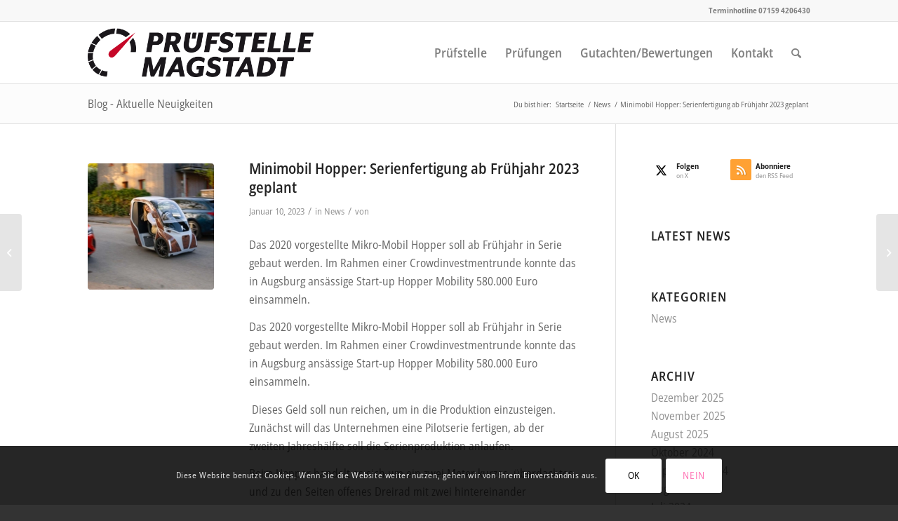

--- FILE ---
content_type: text/html; charset=UTF-8
request_url: https://pruefstelle-magstadt.de/minimobil-hopper-serienfertigung-ab-fruehjahr-2023-geplant/
body_size: 81929
content:
<!DOCTYPE html>
<html lang="de" class="html_stretched responsive av-preloader-disabled  html_header_top html_logo_left html_main_nav_header html_menu_right html_slim html_header_sticky html_header_shrinking html_header_topbar_active html_mobile_menu_tablet html_header_searchicon html_content_align_center html_header_unstick_top_disabled html_header_stretch_disabled html_av-overlay-side html_av-overlay-side-classic html_av-submenu-noclone html_entry_id_9658 av-cookies-consent-show-message-bar av-cookies-cookie-consent-enabled av-cookies-needs-opt-in av-cookies-user-needs-accept-button avia-cookie-check-browser-settings av-no-preview av-default-lightbox html_text_menu_active av-mobile-menu-switch-default">
<head>
<meta charset="UTF-8" />


<!-- mobile setting -->
<meta name="viewport" content="width=device-width, initial-scale=1">

<!-- Scripts/CSS and wp_head hook -->
<meta name='robots' content='index, follow, max-image-preview:large, max-snippet:-1, max-video-preview:-1' />

				<script type='text/javascript'>

				function avia_cookie_check_sessionStorage()
				{
					//	FF throws error when all cookies blocked !!
					var sessionBlocked = false;
					try
					{
						var test = sessionStorage.getItem( 'aviaCookieRefused' ) != null;
					}
					catch(e)
					{
						sessionBlocked = true;
					}

					var aviaCookieRefused = ! sessionBlocked ? sessionStorage.getItem( 'aviaCookieRefused' ) : null;

					var html = document.getElementsByTagName('html')[0];

					/**
					 * Set a class to avoid calls to sessionStorage
					 */
					if( sessionBlocked || aviaCookieRefused )
					{
						if( html.className.indexOf('av-cookies-session-refused') < 0 )
						{
							html.className += ' av-cookies-session-refused';
						}
					}

					if( sessionBlocked || aviaCookieRefused || document.cookie.match(/aviaCookieConsent/) )
					{
						if( html.className.indexOf('av-cookies-user-silent-accept') >= 0 )
						{
							 html.className = html.className.replace(/\bav-cookies-user-silent-accept\b/g, '');
						}
					}
				}

				avia_cookie_check_sessionStorage();

			</script>
			
	<!-- This site is optimized with the Yoast SEO plugin v26.6 - https://yoast.com/wordpress/plugins/seo/ -->
	<title>Minimobil Hopper: Serienfertigung ab Frühjahr 2023 geplant - Die Kfz-Prüfstelle in Magstadt</title>
	<link rel="canonical" href="https://pruefstelle-magstadt.de/minimobil-hopper-serienfertigung-ab-fruehjahr-2023-geplant/" />
	<meta property="og:locale" content="de_DE" />
	<meta property="og:type" content="article" />
	<meta property="og:title" content="Minimobil Hopper: Serienfertigung ab Frühjahr 2023 geplant - Die Kfz-Prüfstelle in Magstadt" />
	<meta property="og:description" content="Das 2020 vorgestellte Mikro-Mobil Hopper soll ab Frühjahr in Serie gebaut werden. Im Rahmen einer Crowdinvestmentrunde konnte das in Augsburg ansässige Start-up Hopper Mobility 580.000 Euro einsammeln. Das 2020 vorgestellte Mikro-Mobil Hopper soll ab Frühjahr in Serie gebaut werden. Im Rahmen einer Crowdinvestmentrunde konnte das in Augsburg ansässige Start-up Hopper Mobility 580.000 Euro einsammeln.  Dieses [&hellip;]" />
	<meta property="og:url" content="https://pruefstelle-magstadt.de/minimobil-hopper-serienfertigung-ab-fruehjahr-2023-geplant/" />
	<meta property="og:site_name" content="Die Kfz-Prüfstelle in Magstadt" />
	<meta property="article:published_time" content="2023-01-10T08:07:27+00:00" />
	<meta name="twitter:card" content="summary_large_image" />
	<meta name="twitter:label1" content="Geschätzte Lesezeit" />
	<meta name="twitter:data1" content="1 Minute" />
	<script type="application/ld+json" class="yoast-schema-graph">{"@context":"https://schema.org","@graph":[{"@type":"Article","@id":"https://pruefstelle-magstadt.de/minimobil-hopper-serienfertigung-ab-fruehjahr-2023-geplant/#article","isPartOf":{"@id":"https://pruefstelle-magstadt.de/minimobil-hopper-serienfertigung-ab-fruehjahr-2023-geplant/"},"author":{"name":"","@id":""},"headline":"Minimobil Hopper: Serienfertigung ab Frühjahr 2023 geplant","datePublished":"2023-01-10T08:07:27+00:00","mainEntityOfPage":{"@id":"https://pruefstelle-magstadt.de/minimobil-hopper-serienfertigung-ab-fruehjahr-2023-geplant/"},"wordCount":207,"publisher":{"@id":"https://pruefstelle-magstadt.de/#organization"},"image":{"@id":"https://pruefstelle-magstadt.de/minimobil-hopper-serienfertigung-ab-fruehjahr-2023-geplant/#primaryimage"},"thumbnailUrl":"https://pruefstelle-magstadt.de/wp-content/uploads/2023/01/22.04.23-Leo_Hopper_Autos_02-scaled-1-s4D8p7.jpeg","articleSection":["News"],"inLanguage":"de"},{"@type":"WebPage","@id":"https://pruefstelle-magstadt.de/minimobil-hopper-serienfertigung-ab-fruehjahr-2023-geplant/","url":"https://pruefstelle-magstadt.de/minimobil-hopper-serienfertigung-ab-fruehjahr-2023-geplant/","name":"Minimobil Hopper: Serienfertigung ab Frühjahr 2023 geplant - Die Kfz-Prüfstelle in Magstadt","isPartOf":{"@id":"https://pruefstelle-magstadt.de/#website"},"primaryImageOfPage":{"@id":"https://pruefstelle-magstadt.de/minimobil-hopper-serienfertigung-ab-fruehjahr-2023-geplant/#primaryimage"},"image":{"@id":"https://pruefstelle-magstadt.de/minimobil-hopper-serienfertigung-ab-fruehjahr-2023-geplant/#primaryimage"},"thumbnailUrl":"https://pruefstelle-magstadt.de/wp-content/uploads/2023/01/22.04.23-Leo_Hopper_Autos_02-scaled-1-s4D8p7.jpeg","datePublished":"2023-01-10T08:07:27+00:00","breadcrumb":{"@id":"https://pruefstelle-magstadt.de/minimobil-hopper-serienfertigung-ab-fruehjahr-2023-geplant/#breadcrumb"},"inLanguage":"de","potentialAction":[{"@type":"ReadAction","target":["https://pruefstelle-magstadt.de/minimobil-hopper-serienfertigung-ab-fruehjahr-2023-geplant/"]}]},{"@type":"ImageObject","inLanguage":"de","@id":"https://pruefstelle-magstadt.de/minimobil-hopper-serienfertigung-ab-fruehjahr-2023-geplant/#primaryimage","url":"https://pruefstelle-magstadt.de/wp-content/uploads/2023/01/22.04.23-Leo_Hopper_Autos_02-scaled-1-s4D8p7.jpeg","contentUrl":"https://pruefstelle-magstadt.de/wp-content/uploads/2023/01/22.04.23-Leo_Hopper_Autos_02-scaled-1-s4D8p7.jpeg","width":1280,"height":853},{"@type":"BreadcrumbList","@id":"https://pruefstelle-magstadt.de/minimobil-hopper-serienfertigung-ab-fruehjahr-2023-geplant/#breadcrumb","itemListElement":[{"@type":"ListItem","position":1,"name":"Home","item":"https://pruefstelle-magstadt.de/pruefstelle/"},{"@type":"ListItem","position":2,"name":"Minimobil Hopper: Serienfertigung ab Frühjahr 2023 geplant"}]},{"@type":"WebSite","@id":"https://pruefstelle-magstadt.de/#website","url":"https://pruefstelle-magstadt.de/","name":"Die Kfz-Prüfstelle in Magstadt","description":"Im Namen und auf Rechnung der KÜS, die Alternative zu TÜV und Dekra","publisher":{"@id":"https://pruefstelle-magstadt.de/#organization"},"potentialAction":[{"@type":"SearchAction","target":{"@type":"EntryPoint","urlTemplate":"https://pruefstelle-magstadt.de/?s={search_term_string}"},"query-input":{"@type":"PropertyValueSpecification","valueRequired":true,"valueName":"search_term_string"}}],"inLanguage":"de"},{"@type":"Organization","@id":"https://pruefstelle-magstadt.de/#organization","name":"Prüfstelle Magstadt","url":"https://pruefstelle-magstadt.de/","logo":{"@type":"ImageObject","inLanguage":"de","@id":"https://pruefstelle-magstadt.de/#/schema/logo/image/","url":"https://pruefstelle-magstadt.de/wp-content/uploads/2020/06/pruefstelle-m_Logo-web_x2.png","contentUrl":"https://pruefstelle-magstadt.de/wp-content/uploads/2020/06/pruefstelle-m_Logo-web_x2.png","width":1140,"height":312,"caption":"Prüfstelle Magstadt"},"image":{"@id":"https://pruefstelle-magstadt.de/#/schema/logo/image/"}}]}</script>
	<!-- / Yoast SEO plugin. -->


<link rel='dns-prefetch' href='//stats.wp.com' />
<link rel='preconnect' href='//c0.wp.com' />
<link rel="alternate" type="application/rss+xml" title="Die Kfz-Prüfstelle in Magstadt &raquo; Feed" href="https://pruefstelle-magstadt.de/feed/" />
<link rel="alternate" type="application/rss+xml" title="Die Kfz-Prüfstelle in Magstadt &raquo; Kommentar-Feed" href="https://pruefstelle-magstadt.de/comments/feed/" />
<link rel="alternate" type="application/rss+xml" title="Die Kfz-Prüfstelle in Magstadt &raquo; Minimobil Hopper: Serienfertigung ab Frühjahr 2023 geplant-Kommentar-Feed" href="https://pruefstelle-magstadt.de/minimobil-hopper-serienfertigung-ab-fruehjahr-2023-geplant/feed/" />
<link rel="alternate" title="oEmbed (JSON)" type="application/json+oembed" href="https://pruefstelle-magstadt.de/wp-json/oembed/1.0/embed?url=https%3A%2F%2Fpruefstelle-magstadt.de%2Fminimobil-hopper-serienfertigung-ab-fruehjahr-2023-geplant%2F" />
<link rel="alternate" title="oEmbed (XML)" type="text/xml+oembed" href="https://pruefstelle-magstadt.de/wp-json/oembed/1.0/embed?url=https%3A%2F%2Fpruefstelle-magstadt.de%2Fminimobil-hopper-serienfertigung-ab-fruehjahr-2023-geplant%2F&#038;format=xml" />
<style id='wp-img-auto-sizes-contain-inline-css' type='text/css'>
img:is([sizes=auto i],[sizes^="auto," i]){contain-intrinsic-size:3000px 1500px}
/*# sourceURL=wp-img-auto-sizes-contain-inline-css */
</style>
<style id='wp-block-library-inline-css' type='text/css'>
:root{--wp-block-synced-color:#7a00df;--wp-block-synced-color--rgb:122,0,223;--wp-bound-block-color:var(--wp-block-synced-color);--wp-editor-canvas-background:#ddd;--wp-admin-theme-color:#007cba;--wp-admin-theme-color--rgb:0,124,186;--wp-admin-theme-color-darker-10:#006ba1;--wp-admin-theme-color-darker-10--rgb:0,107,160.5;--wp-admin-theme-color-darker-20:#005a87;--wp-admin-theme-color-darker-20--rgb:0,90,135;--wp-admin-border-width-focus:2px}@media (min-resolution:192dpi){:root{--wp-admin-border-width-focus:1.5px}}.wp-element-button{cursor:pointer}:root .has-very-light-gray-background-color{background-color:#eee}:root .has-very-dark-gray-background-color{background-color:#313131}:root .has-very-light-gray-color{color:#eee}:root .has-very-dark-gray-color{color:#313131}:root .has-vivid-green-cyan-to-vivid-cyan-blue-gradient-background{background:linear-gradient(135deg,#00d084,#0693e3)}:root .has-purple-crush-gradient-background{background:linear-gradient(135deg,#34e2e4,#4721fb 50%,#ab1dfe)}:root .has-hazy-dawn-gradient-background{background:linear-gradient(135deg,#faaca8,#dad0ec)}:root .has-subdued-olive-gradient-background{background:linear-gradient(135deg,#fafae1,#67a671)}:root .has-atomic-cream-gradient-background{background:linear-gradient(135deg,#fdd79a,#004a59)}:root .has-nightshade-gradient-background{background:linear-gradient(135deg,#330968,#31cdcf)}:root .has-midnight-gradient-background{background:linear-gradient(135deg,#020381,#2874fc)}:root{--wp--preset--font-size--normal:16px;--wp--preset--font-size--huge:42px}.has-regular-font-size{font-size:1em}.has-larger-font-size{font-size:2.625em}.has-normal-font-size{font-size:var(--wp--preset--font-size--normal)}.has-huge-font-size{font-size:var(--wp--preset--font-size--huge)}.has-text-align-center{text-align:center}.has-text-align-left{text-align:left}.has-text-align-right{text-align:right}.has-fit-text{white-space:nowrap!important}#end-resizable-editor-section{display:none}.aligncenter{clear:both}.items-justified-left{justify-content:flex-start}.items-justified-center{justify-content:center}.items-justified-right{justify-content:flex-end}.items-justified-space-between{justify-content:space-between}.screen-reader-text{border:0;clip-path:inset(50%);height:1px;margin:-1px;overflow:hidden;padding:0;position:absolute;width:1px;word-wrap:normal!important}.screen-reader-text:focus{background-color:#ddd;clip-path:none;color:#444;display:block;font-size:1em;height:auto;left:5px;line-height:normal;padding:15px 23px 14px;text-decoration:none;top:5px;width:auto;z-index:100000}html :where(.has-border-color){border-style:solid}html :where([style*=border-top-color]){border-top-style:solid}html :where([style*=border-right-color]){border-right-style:solid}html :where([style*=border-bottom-color]){border-bottom-style:solid}html :where([style*=border-left-color]){border-left-style:solid}html :where([style*=border-width]){border-style:solid}html :where([style*=border-top-width]){border-top-style:solid}html :where([style*=border-right-width]){border-right-style:solid}html :where([style*=border-bottom-width]){border-bottom-style:solid}html :where([style*=border-left-width]){border-left-style:solid}html :where(img[class*=wp-image-]){height:auto;max-width:100%}:where(figure){margin:0 0 1em}html :where(.is-position-sticky){--wp-admin--admin-bar--position-offset:var(--wp-admin--admin-bar--height,0px)}@media screen and (max-width:600px){html :where(.is-position-sticky){--wp-admin--admin-bar--position-offset:0px}}

/*# sourceURL=wp-block-library-inline-css */
</style><style id='global-styles-inline-css' type='text/css'>
:root{--wp--preset--aspect-ratio--square: 1;--wp--preset--aspect-ratio--4-3: 4/3;--wp--preset--aspect-ratio--3-4: 3/4;--wp--preset--aspect-ratio--3-2: 3/2;--wp--preset--aspect-ratio--2-3: 2/3;--wp--preset--aspect-ratio--16-9: 16/9;--wp--preset--aspect-ratio--9-16: 9/16;--wp--preset--color--black: #000000;--wp--preset--color--cyan-bluish-gray: #abb8c3;--wp--preset--color--white: #ffffff;--wp--preset--color--pale-pink: #f78da7;--wp--preset--color--vivid-red: #cf2e2e;--wp--preset--color--luminous-vivid-orange: #ff6900;--wp--preset--color--luminous-vivid-amber: #fcb900;--wp--preset--color--light-green-cyan: #7bdcb5;--wp--preset--color--vivid-green-cyan: #00d084;--wp--preset--color--pale-cyan-blue: #8ed1fc;--wp--preset--color--vivid-cyan-blue: #0693e3;--wp--preset--color--vivid-purple: #9b51e0;--wp--preset--color--metallic-red: #b02b2c;--wp--preset--color--maximum-yellow-red: #edae44;--wp--preset--color--yellow-sun: #eeee22;--wp--preset--color--palm-leaf: #83a846;--wp--preset--color--aero: #7bb0e7;--wp--preset--color--old-lavender: #745f7e;--wp--preset--color--steel-teal: #5f8789;--wp--preset--color--raspberry-pink: #d65799;--wp--preset--color--medium-turquoise: #4ecac2;--wp--preset--gradient--vivid-cyan-blue-to-vivid-purple: linear-gradient(135deg,rgb(6,147,227) 0%,rgb(155,81,224) 100%);--wp--preset--gradient--light-green-cyan-to-vivid-green-cyan: linear-gradient(135deg,rgb(122,220,180) 0%,rgb(0,208,130) 100%);--wp--preset--gradient--luminous-vivid-amber-to-luminous-vivid-orange: linear-gradient(135deg,rgb(252,185,0) 0%,rgb(255,105,0) 100%);--wp--preset--gradient--luminous-vivid-orange-to-vivid-red: linear-gradient(135deg,rgb(255,105,0) 0%,rgb(207,46,46) 100%);--wp--preset--gradient--very-light-gray-to-cyan-bluish-gray: linear-gradient(135deg,rgb(238,238,238) 0%,rgb(169,184,195) 100%);--wp--preset--gradient--cool-to-warm-spectrum: linear-gradient(135deg,rgb(74,234,220) 0%,rgb(151,120,209) 20%,rgb(207,42,186) 40%,rgb(238,44,130) 60%,rgb(251,105,98) 80%,rgb(254,248,76) 100%);--wp--preset--gradient--blush-light-purple: linear-gradient(135deg,rgb(255,206,236) 0%,rgb(152,150,240) 100%);--wp--preset--gradient--blush-bordeaux: linear-gradient(135deg,rgb(254,205,165) 0%,rgb(254,45,45) 50%,rgb(107,0,62) 100%);--wp--preset--gradient--luminous-dusk: linear-gradient(135deg,rgb(255,203,112) 0%,rgb(199,81,192) 50%,rgb(65,88,208) 100%);--wp--preset--gradient--pale-ocean: linear-gradient(135deg,rgb(255,245,203) 0%,rgb(182,227,212) 50%,rgb(51,167,181) 100%);--wp--preset--gradient--electric-grass: linear-gradient(135deg,rgb(202,248,128) 0%,rgb(113,206,126) 100%);--wp--preset--gradient--midnight: linear-gradient(135deg,rgb(2,3,129) 0%,rgb(40,116,252) 100%);--wp--preset--font-size--small: 1rem;--wp--preset--font-size--medium: 1.125rem;--wp--preset--font-size--large: 1.75rem;--wp--preset--font-size--x-large: clamp(1.75rem, 3vw, 2.25rem);--wp--preset--spacing--20: 0.44rem;--wp--preset--spacing--30: 0.67rem;--wp--preset--spacing--40: 1rem;--wp--preset--spacing--50: 1.5rem;--wp--preset--spacing--60: 2.25rem;--wp--preset--spacing--70: 3.38rem;--wp--preset--spacing--80: 5.06rem;--wp--preset--shadow--natural: 6px 6px 9px rgba(0, 0, 0, 0.2);--wp--preset--shadow--deep: 12px 12px 50px rgba(0, 0, 0, 0.4);--wp--preset--shadow--sharp: 6px 6px 0px rgba(0, 0, 0, 0.2);--wp--preset--shadow--outlined: 6px 6px 0px -3px rgb(255, 255, 255), 6px 6px rgb(0, 0, 0);--wp--preset--shadow--crisp: 6px 6px 0px rgb(0, 0, 0);}:root { --wp--style--global--content-size: 800px;--wp--style--global--wide-size: 1130px; }:where(body) { margin: 0; }.wp-site-blocks > .alignleft { float: left; margin-right: 2em; }.wp-site-blocks > .alignright { float: right; margin-left: 2em; }.wp-site-blocks > .aligncenter { justify-content: center; margin-left: auto; margin-right: auto; }:where(.is-layout-flex){gap: 0.5em;}:where(.is-layout-grid){gap: 0.5em;}.is-layout-flow > .alignleft{float: left;margin-inline-start: 0;margin-inline-end: 2em;}.is-layout-flow > .alignright{float: right;margin-inline-start: 2em;margin-inline-end: 0;}.is-layout-flow > .aligncenter{margin-left: auto !important;margin-right: auto !important;}.is-layout-constrained > .alignleft{float: left;margin-inline-start: 0;margin-inline-end: 2em;}.is-layout-constrained > .alignright{float: right;margin-inline-start: 2em;margin-inline-end: 0;}.is-layout-constrained > .aligncenter{margin-left: auto !important;margin-right: auto !important;}.is-layout-constrained > :where(:not(.alignleft):not(.alignright):not(.alignfull)){max-width: var(--wp--style--global--content-size);margin-left: auto !important;margin-right: auto !important;}.is-layout-constrained > .alignwide{max-width: var(--wp--style--global--wide-size);}body .is-layout-flex{display: flex;}.is-layout-flex{flex-wrap: wrap;align-items: center;}.is-layout-flex > :is(*, div){margin: 0;}body .is-layout-grid{display: grid;}.is-layout-grid > :is(*, div){margin: 0;}body{padding-top: 0px;padding-right: 0px;padding-bottom: 0px;padding-left: 0px;}a:where(:not(.wp-element-button)){text-decoration: underline;}:root :where(.wp-element-button, .wp-block-button__link){background-color: #32373c;border-width: 0;color: #fff;font-family: inherit;font-size: inherit;font-style: inherit;font-weight: inherit;letter-spacing: inherit;line-height: inherit;padding-top: calc(0.667em + 2px);padding-right: calc(1.333em + 2px);padding-bottom: calc(0.667em + 2px);padding-left: calc(1.333em + 2px);text-decoration: none;text-transform: inherit;}.has-black-color{color: var(--wp--preset--color--black) !important;}.has-cyan-bluish-gray-color{color: var(--wp--preset--color--cyan-bluish-gray) !important;}.has-white-color{color: var(--wp--preset--color--white) !important;}.has-pale-pink-color{color: var(--wp--preset--color--pale-pink) !important;}.has-vivid-red-color{color: var(--wp--preset--color--vivid-red) !important;}.has-luminous-vivid-orange-color{color: var(--wp--preset--color--luminous-vivid-orange) !important;}.has-luminous-vivid-amber-color{color: var(--wp--preset--color--luminous-vivid-amber) !important;}.has-light-green-cyan-color{color: var(--wp--preset--color--light-green-cyan) !important;}.has-vivid-green-cyan-color{color: var(--wp--preset--color--vivid-green-cyan) !important;}.has-pale-cyan-blue-color{color: var(--wp--preset--color--pale-cyan-blue) !important;}.has-vivid-cyan-blue-color{color: var(--wp--preset--color--vivid-cyan-blue) !important;}.has-vivid-purple-color{color: var(--wp--preset--color--vivid-purple) !important;}.has-metallic-red-color{color: var(--wp--preset--color--metallic-red) !important;}.has-maximum-yellow-red-color{color: var(--wp--preset--color--maximum-yellow-red) !important;}.has-yellow-sun-color{color: var(--wp--preset--color--yellow-sun) !important;}.has-palm-leaf-color{color: var(--wp--preset--color--palm-leaf) !important;}.has-aero-color{color: var(--wp--preset--color--aero) !important;}.has-old-lavender-color{color: var(--wp--preset--color--old-lavender) !important;}.has-steel-teal-color{color: var(--wp--preset--color--steel-teal) !important;}.has-raspberry-pink-color{color: var(--wp--preset--color--raspberry-pink) !important;}.has-medium-turquoise-color{color: var(--wp--preset--color--medium-turquoise) !important;}.has-black-background-color{background-color: var(--wp--preset--color--black) !important;}.has-cyan-bluish-gray-background-color{background-color: var(--wp--preset--color--cyan-bluish-gray) !important;}.has-white-background-color{background-color: var(--wp--preset--color--white) !important;}.has-pale-pink-background-color{background-color: var(--wp--preset--color--pale-pink) !important;}.has-vivid-red-background-color{background-color: var(--wp--preset--color--vivid-red) !important;}.has-luminous-vivid-orange-background-color{background-color: var(--wp--preset--color--luminous-vivid-orange) !important;}.has-luminous-vivid-amber-background-color{background-color: var(--wp--preset--color--luminous-vivid-amber) !important;}.has-light-green-cyan-background-color{background-color: var(--wp--preset--color--light-green-cyan) !important;}.has-vivid-green-cyan-background-color{background-color: var(--wp--preset--color--vivid-green-cyan) !important;}.has-pale-cyan-blue-background-color{background-color: var(--wp--preset--color--pale-cyan-blue) !important;}.has-vivid-cyan-blue-background-color{background-color: var(--wp--preset--color--vivid-cyan-blue) !important;}.has-vivid-purple-background-color{background-color: var(--wp--preset--color--vivid-purple) !important;}.has-metallic-red-background-color{background-color: var(--wp--preset--color--metallic-red) !important;}.has-maximum-yellow-red-background-color{background-color: var(--wp--preset--color--maximum-yellow-red) !important;}.has-yellow-sun-background-color{background-color: var(--wp--preset--color--yellow-sun) !important;}.has-palm-leaf-background-color{background-color: var(--wp--preset--color--palm-leaf) !important;}.has-aero-background-color{background-color: var(--wp--preset--color--aero) !important;}.has-old-lavender-background-color{background-color: var(--wp--preset--color--old-lavender) !important;}.has-steel-teal-background-color{background-color: var(--wp--preset--color--steel-teal) !important;}.has-raspberry-pink-background-color{background-color: var(--wp--preset--color--raspberry-pink) !important;}.has-medium-turquoise-background-color{background-color: var(--wp--preset--color--medium-turquoise) !important;}.has-black-border-color{border-color: var(--wp--preset--color--black) !important;}.has-cyan-bluish-gray-border-color{border-color: var(--wp--preset--color--cyan-bluish-gray) !important;}.has-white-border-color{border-color: var(--wp--preset--color--white) !important;}.has-pale-pink-border-color{border-color: var(--wp--preset--color--pale-pink) !important;}.has-vivid-red-border-color{border-color: var(--wp--preset--color--vivid-red) !important;}.has-luminous-vivid-orange-border-color{border-color: var(--wp--preset--color--luminous-vivid-orange) !important;}.has-luminous-vivid-amber-border-color{border-color: var(--wp--preset--color--luminous-vivid-amber) !important;}.has-light-green-cyan-border-color{border-color: var(--wp--preset--color--light-green-cyan) !important;}.has-vivid-green-cyan-border-color{border-color: var(--wp--preset--color--vivid-green-cyan) !important;}.has-pale-cyan-blue-border-color{border-color: var(--wp--preset--color--pale-cyan-blue) !important;}.has-vivid-cyan-blue-border-color{border-color: var(--wp--preset--color--vivid-cyan-blue) !important;}.has-vivid-purple-border-color{border-color: var(--wp--preset--color--vivid-purple) !important;}.has-metallic-red-border-color{border-color: var(--wp--preset--color--metallic-red) !important;}.has-maximum-yellow-red-border-color{border-color: var(--wp--preset--color--maximum-yellow-red) !important;}.has-yellow-sun-border-color{border-color: var(--wp--preset--color--yellow-sun) !important;}.has-palm-leaf-border-color{border-color: var(--wp--preset--color--palm-leaf) !important;}.has-aero-border-color{border-color: var(--wp--preset--color--aero) !important;}.has-old-lavender-border-color{border-color: var(--wp--preset--color--old-lavender) !important;}.has-steel-teal-border-color{border-color: var(--wp--preset--color--steel-teal) !important;}.has-raspberry-pink-border-color{border-color: var(--wp--preset--color--raspberry-pink) !important;}.has-medium-turquoise-border-color{border-color: var(--wp--preset--color--medium-turquoise) !important;}.has-vivid-cyan-blue-to-vivid-purple-gradient-background{background: var(--wp--preset--gradient--vivid-cyan-blue-to-vivid-purple) !important;}.has-light-green-cyan-to-vivid-green-cyan-gradient-background{background: var(--wp--preset--gradient--light-green-cyan-to-vivid-green-cyan) !important;}.has-luminous-vivid-amber-to-luminous-vivid-orange-gradient-background{background: var(--wp--preset--gradient--luminous-vivid-amber-to-luminous-vivid-orange) !important;}.has-luminous-vivid-orange-to-vivid-red-gradient-background{background: var(--wp--preset--gradient--luminous-vivid-orange-to-vivid-red) !important;}.has-very-light-gray-to-cyan-bluish-gray-gradient-background{background: var(--wp--preset--gradient--very-light-gray-to-cyan-bluish-gray) !important;}.has-cool-to-warm-spectrum-gradient-background{background: var(--wp--preset--gradient--cool-to-warm-spectrum) !important;}.has-blush-light-purple-gradient-background{background: var(--wp--preset--gradient--blush-light-purple) !important;}.has-blush-bordeaux-gradient-background{background: var(--wp--preset--gradient--blush-bordeaux) !important;}.has-luminous-dusk-gradient-background{background: var(--wp--preset--gradient--luminous-dusk) !important;}.has-pale-ocean-gradient-background{background: var(--wp--preset--gradient--pale-ocean) !important;}.has-electric-grass-gradient-background{background: var(--wp--preset--gradient--electric-grass) !important;}.has-midnight-gradient-background{background: var(--wp--preset--gradient--midnight) !important;}.has-small-font-size{font-size: var(--wp--preset--font-size--small) !important;}.has-medium-font-size{font-size: var(--wp--preset--font-size--medium) !important;}.has-large-font-size{font-size: var(--wp--preset--font-size--large) !important;}.has-x-large-font-size{font-size: var(--wp--preset--font-size--x-large) !important;}
/*# sourceURL=global-styles-inline-css */
</style>

<link rel='stylesheet' id='avia-merged-styles-css' href='https://pruefstelle-magstadt.de/wp-content/uploads/dynamic_avia/avia-merged-styles-cde9d166101dfbf968be29cfbbac8b75---69491ee7f2d3d.css' type='text/css' media='all' />
<script type="text/javascript" src="https://pruefstelle-magstadt.de/wp-content/uploads/dynamic_avia/avia-head-scripts-0bc6a9f53694beb580eab372df2e232c---69491ee810c7c.js" id="avia-head-scripts-js"></script>
<link rel="https://api.w.org/" href="https://pruefstelle-magstadt.de/wp-json/" /><link rel="alternate" title="JSON" type="application/json" href="https://pruefstelle-magstadt.de/wp-json/wp/v2/posts/9658" /><link rel="EditURI" type="application/rsd+xml" title="RSD" href="https://pruefstelle-magstadt.de/xmlrpc.php?rsd" />
<meta name="generator" content="WordPress 6.9" />
<link rel='shortlink' href='https://pruefstelle-magstadt.de/?p=9658' />
<style type="text/css">
.feedzy-rss-link-icon:after {
	content: url("https://pruefstelle-magstadt.de/wp-content/plugins/feedzy-rss-feeds/img/external-link.png");
	margin-left: 3px;
}
</style>
			<style>img#wpstats{display:none}</style>
		<link rel="profile" href="https://gmpg.org/xfn/11" />
<link rel="alternate" type="application/rss+xml" title="Die Kfz-Prüfstelle in Magstadt RSS2 Feed" href="https://pruefstelle-magstadt.de/feed/" />
<link rel="pingback" href="https://pruefstelle-magstadt.de/xmlrpc.php" />
<!--[if lt IE 9]><script src="https://pruefstelle-magstadt.de/wp-content/themes/enfold/js/html5shiv.js"></script><![endif]-->
<link rel="icon" href="https://pruefstelle-magstadt.de/wp-content/uploads/2020/06/pruefstelle_fav.png" type="image/png">

<!-- To speed up the rendering and to display the site as fast as possible to the user we include some styles and scripts for above the fold content inline -->
<script type="text/javascript">'use strict';var avia_is_mobile=!1;if(/Android|webOS|iPhone|iPad|iPod|BlackBerry|IEMobile|Opera Mini/i.test(navigator.userAgent)&&'ontouchstart' in document.documentElement){avia_is_mobile=!0;document.documentElement.className+=' avia_mobile '}
else{document.documentElement.className+=' avia_desktop '};document.documentElement.className+=' js_active ';(function(){var e=['-webkit-','-moz-','-ms-',''],n='',o=!1,a=!1;for(var t in e){if(e[t]+'transform' in document.documentElement.style){o=!0;n=e[t]+'transform'};if(e[t]+'perspective' in document.documentElement.style){a=!0}};if(o){document.documentElement.className+=' avia_transform '};if(a){document.documentElement.className+=' avia_transform3d '};if(typeof document.getElementsByClassName=='function'&&typeof document.documentElement.getBoundingClientRect=='function'&&avia_is_mobile==!1){if(n&&window.innerHeight>0){setTimeout(function(){var e=0,o={},a=0,t=document.getElementsByClassName('av-parallax'),i=window.pageYOffset||document.documentElement.scrollTop;for(e=0;e<t.length;e++){t[e].style.top='0px';o=t[e].getBoundingClientRect();a=Math.ceil((window.innerHeight+i-o.top)*0.3);t[e].style[n]='translate(0px, '+a+'px)';t[e].style.top='auto';t[e].className+=' enabled-parallax '}},50)}}})();</script><style type="text/css">
		@font-face {font-family: 'entypo-fontello'; font-weight: normal; font-style: normal; font-display: auto;
		src: url('https://pruefstelle-magstadt.de/wp-content/themes/enfold/config-templatebuilder/avia-template-builder/assets/fonts/entypo-fontello.woff2') format('woff2'),
		url('https://pruefstelle-magstadt.de/wp-content/themes/enfold/config-templatebuilder/avia-template-builder/assets/fonts/entypo-fontello.woff') format('woff'),
		url('https://pruefstelle-magstadt.de/wp-content/themes/enfold/config-templatebuilder/avia-template-builder/assets/fonts/entypo-fontello.ttf') format('truetype'),
		url('https://pruefstelle-magstadt.de/wp-content/themes/enfold/config-templatebuilder/avia-template-builder/assets/fonts/entypo-fontello.svg#entypo-fontello') format('svg'),
		url('https://pruefstelle-magstadt.de/wp-content/themes/enfold/config-templatebuilder/avia-template-builder/assets/fonts/entypo-fontello.eot'),
		url('https://pruefstelle-magstadt.de/wp-content/themes/enfold/config-templatebuilder/avia-template-builder/assets/fonts/entypo-fontello.eot?#iefix') format('embedded-opentype');
		} #top .avia-font-entypo-fontello, body .avia-font-entypo-fontello, html body [data-av_iconfont='entypo-fontello']:before{ font-family: 'entypo-fontello'; }
		</style>

<!--
Debugging Info for Theme support: 

Theme: Enfold
Version: 6.0.6
Installed: enfold
AviaFramework Version: 5.6
AviaBuilder Version: 5.3
aviaElementManager Version: 1.0.1
ML:512-PU:128-PLA:10
WP:6.9
Compress: CSS:all theme files - JS:all theme files
Updates: enabled - unverified Envato token
PLAu:10
-->
</head>

<body id="top" class="wp-singular post-template-default single single-post postid-9658 single-format-standard wp-theme-enfold stretched rtl_columns av-curtain-numeric static-custom static  avia-responsive-images-support" itemscope="itemscope" itemtype="https://schema.org/WebPage" >

	
	<div id='wrap_all'>

	
<header id='header' class='all_colors header_color light_bg_color  av_header_top av_logo_left av_main_nav_header av_menu_right av_slim av_header_sticky av_header_shrinking av_header_stretch_disabled av_mobile_menu_tablet av_header_searchicon av_header_unstick_top_disabled av_bottom_nav_disabled  av_alternate_logo_active av_header_border_disabled' aria-label="Header" data-av_shrink_factor='50' role="banner" itemscope="itemscope" itemtype="https://schema.org/WPHeader" >

		<div id='header_meta' class='container_wrap container_wrap_meta  av_secondary_right av_extra_header_active av_phone_active_right av_entry_id_9658'>

			      <div class='container'>
			      <div class='phone-info '><div>Terminhotline 07159 4206430</div></div>			      </div>
		</div>

		<div  id='header_main' class='container_wrap container_wrap_logo'>

        <div class='container av-logo-container'><div class='inner-container'><span class='logo avia-standard-logo'><a href='https://pruefstelle-magstadt.de/' class='' aria-label='pruefstelle-m_Logo web_x2' title='pruefstelle-m_Logo web_x2'><img src="https://pruefstelle-magstadt.de/wp-content/uploads/2020/06/pruefstelle-m_Logo-web_x2.png" srcset="https://pruefstelle-magstadt.de/wp-content/uploads/2020/06/pruefstelle-m_Logo-web_x2.png 1140w, https://pruefstelle-magstadt.de/wp-content/uploads/2020/06/pruefstelle-m_Logo-web_x2-300x82.png 300w, https://pruefstelle-magstadt.de/wp-content/uploads/2020/06/pruefstelle-m_Logo-web_x2-1030x282.png 1030w, https://pruefstelle-magstadt.de/wp-content/uploads/2020/06/pruefstelle-m_Logo-web_x2-768x210.png 768w, https://pruefstelle-magstadt.de/wp-content/uploads/2020/06/pruefstelle-m_Logo-web_x2-705x193.png 705w" sizes="(max-width: 1140px) 100vw, 1140px" height="100" width="300" alt='Die Kfz-Prüfstelle in Magstadt' title='pruefstelle-m_Logo web_x2' /></a></span><nav class='main_menu' data-selectname='Wähle eine Seite'  role="navigation" itemscope="itemscope" itemtype="https://schema.org/SiteNavigationElement" ><div class="avia-menu av-main-nav-wrap"><ul role="menu" class="menu av-main-nav" id="avia-menu"><li role="menuitem" id="menu-item-3251" class="menu-item menu-item-type-custom menu-item-object-custom menu-item-home menu-item-top-level menu-item-top-level-1"><a href="https://pruefstelle-magstadt.de/" itemprop="url" tabindex="0"><span class="avia-bullet"></span><span class="avia-menu-text">Prüfstelle</span><span class="avia-menu-fx"><span class="avia-arrow-wrap"><span class="avia-arrow"></span></span></span></a></li>
<li role="menuitem" id="menu-item-3194" class="menu-item menu-item-type-post_type menu-item-object-page menu-item-top-level menu-item-top-level-2"><a href="https://pruefstelle-magstadt.de/pruefungen/" itemprop="url" tabindex="0"><span class="avia-bullet"></span><span class="avia-menu-text">Prüfungen</span><span class="avia-menu-fx"><span class="avia-arrow-wrap"><span class="avia-arrow"></span></span></span></a></li>
<li role="menuitem" id="menu-item-3300" class="menu-item menu-item-type-post_type menu-item-object-page menu-item-mega-parent  menu-item-top-level menu-item-top-level-3"><a href="https://pruefstelle-magstadt.de/gutachten-bewertungen/" itemprop="url" tabindex="0"><span class="avia-bullet"></span><span class="avia-menu-text">Gutachten/Bewertungen</span><span class="avia-menu-fx"><span class="avia-arrow-wrap"><span class="avia-arrow"></span></span></span></a></li>
<li role="menuitem" id="menu-item-3264" class="menu-item menu-item-type-post_type menu-item-object-page menu-item-mega-parent  menu-item-top-level menu-item-top-level-4"><a href="https://pruefstelle-magstadt.de/kontakt/" itemprop="url" tabindex="0"><span class="avia-bullet"></span><span class="avia-menu-text">Kontakt</span><span class="avia-menu-fx"><span class="avia-arrow-wrap"><span class="avia-arrow"></span></span></span></a></li>
<li id="menu-item-search" class="noMobile menu-item menu-item-search-dropdown menu-item-avia-special" role="menuitem"><a aria-label="Suche" href="?s=" rel="nofollow" data-avia-search-tooltip="
&lt;search&gt;
	&lt;form role=&quot;search&quot; action=&quot;https://pruefstelle-magstadt.de/&quot; id=&quot;searchform&quot; method=&quot;get&quot; class=&quot;&quot;&gt;
		&lt;div&gt;
			&lt;input type=&quot;submit&quot; value=&quot;&quot; id=&quot;searchsubmit&quot; class=&quot;button avia-font-entypo-fontello&quot; title=&quot;Enter at least 3 characters to show search results in a dropdown or click to route to search result page to show all results&quot; /&gt;
			&lt;input type=&quot;search&quot; id=&quot;s&quot; name=&quot;s&quot; value=&quot;&quot; aria-label=&#039;Suche&#039; placeholder=&#039;Suche&#039; required /&gt;
					&lt;/div&gt;
	&lt;/form&gt;
&lt;/search&gt;
" aria-hidden='false' data-av_icon='' data-av_iconfont='entypo-fontello'><span class="avia_hidden_link_text">Suche</span></a></li><li class="av-burger-menu-main menu-item-avia-special av-small-burger-icon" role="menuitem">
	        			<a href="#" aria-label="Menü" aria-hidden="false">
							<span class="av-hamburger av-hamburger--spin av-js-hamburger">
								<span class="av-hamburger-box">
						          <span class="av-hamburger-inner"></span>
						          <strong>Menü</strong>
								</span>
							</span>
							<span class="avia_hidden_link_text">Menü</span>
						</a>
	        		   </li></ul></div></nav></div> </div> 
		<!-- end container_wrap-->
		</div>
<div class="header_bg"></div>
<!-- end header -->
</header>

	<div id='main' class='all_colors' data-scroll-offset='88'>

	<div class='stretch_full container_wrap alternate_color light_bg_color title_container'><div class='container'><strong class='main-title entry-title '><a href='https://pruefstelle-magstadt.de/' rel='bookmark' title='Permanenter Link zu: Blog - Aktuelle Neuigkeiten'  itemprop="headline" >Blog - Aktuelle Neuigkeiten</a></strong><div class="breadcrumb breadcrumbs avia-breadcrumbs"><div class="breadcrumb-trail" ><span class="trail-before"><span class="breadcrumb-title">Du bist hier:</span></span> <span  itemscope="itemscope" itemtype="https://schema.org/BreadcrumbList" ><span  itemscope="itemscope" itemtype="https://schema.org/ListItem" itemprop="itemListElement" ><a itemprop="url" href="https://pruefstelle-magstadt.de" title="Die Kfz-Prüfstelle in Magstadt" rel="home" class="trail-begin"><span itemprop="name">Startseite</span></a><span itemprop="position" class="hidden">1</span></span></span> <span class="sep">/</span> <span  itemscope="itemscope" itemtype="https://schema.org/BreadcrumbList" ><span  itemscope="itemscope" itemtype="https://schema.org/ListItem" itemprop="itemListElement" ><a itemprop="url" href="https://pruefstelle-magstadt.de/category/news/"><span itemprop="name">News</span></a><span itemprop="position" class="hidden">2</span></span></span> <span class="sep">/</span> <span class="trail-end">Minimobil Hopper: Serienfertigung ab Frühjahr 2023 geplant</span></div></div></div></div>
		<div class='container_wrap container_wrap_first main_color sidebar_right'>

			<div class='container template-blog template-single-blog '>

				<main class='content units av-content-small alpha  av-main-single'  role="main" itemscope="itemscope" itemtype="https://schema.org/Blog" >

					<article class="post-entry post-entry-type-standard post-entry-9658 post-loop-1 post-parity-odd post-entry-last single-small with-slider post-9658 post type-post status-publish format-standard has-post-thumbnail hentry category-news"  itemscope="itemscope" itemtype="https://schema.org/BlogPosting" itemprop="blogPost" ><div class="blog-meta"><a href="https://pruefstelle-magstadt.de/wp-content/uploads/2023/01/22.04.23-Leo_Hopper_Autos_02-scaled-1-s4D8p7-1030x686.jpeg" data-srcset="https://pruefstelle-magstadt.de/wp-content/uploads/2023/01/22.04.23-Leo_Hopper_Autos_02-scaled-1-s4D8p7-1030x686.jpeg 1030w, https://pruefstelle-magstadt.de/wp-content/uploads/2023/01/22.04.23-Leo_Hopper_Autos_02-scaled-1-s4D8p7-300x200.jpeg 300w, https://pruefstelle-magstadt.de/wp-content/uploads/2023/01/22.04.23-Leo_Hopper_Autos_02-scaled-1-s4D8p7-768x512.jpeg 768w, https://pruefstelle-magstadt.de/wp-content/uploads/2023/01/22.04.23-Leo_Hopper_Autos_02-scaled-1-s4D8p7-705x470.jpeg 705w, https://pruefstelle-magstadt.de/wp-content/uploads/2023/01/22.04.23-Leo_Hopper_Autos_02-scaled-1-s4D8p7.jpeg 1280w" data-sizes="(max-width: 1030px) 100vw, 1030px" class='small-preview'  title="Minimobil Hopper: Serienfertigung ab Frühjahr 2023 geplant"   itemprop="image" itemscope="itemscope" itemtype="https://schema.org/ImageObject" ><img loading="lazy" width="180" height="180" src="https://pruefstelle-magstadt.de/wp-content/uploads/2023/01/22.04.23-Leo_Hopper_Autos_02-scaled-1-s4D8p7-180x180.jpeg" class="wp-image-9659 avia-img-lazy-loading-9659 attachment-square size-square wp-post-image" alt="" decoding="async" srcset="https://pruefstelle-magstadt.de/wp-content/uploads/2023/01/22.04.23-Leo_Hopper_Autos_02-scaled-1-s4D8p7-180x180.jpeg 180w, https://pruefstelle-magstadt.de/wp-content/uploads/2023/01/22.04.23-Leo_Hopper_Autos_02-scaled-1-s4D8p7-80x80.jpeg 80w, https://pruefstelle-magstadt.de/wp-content/uploads/2023/01/22.04.23-Leo_Hopper_Autos_02-scaled-1-s4D8p7-36x36.jpeg 36w" sizes="(max-width: 180px) 100vw, 180px" /><span class="iconfont" aria-hidden='true' data-av_icon='' data-av_iconfont='entypo-fontello'></span></a></div><div class='entry-content-wrapper clearfix standard-content'><header class="entry-content-header" aria-label="Post: Minimobil Hopper: Serienfertigung ab Frühjahr 2023 geplant"><h1 class='post-title entry-title '  itemprop="headline" >Minimobil Hopper: Serienfertigung ab Frühjahr 2023 geplant<span class="post-format-icon minor-meta"></span></h1><span class="post-meta-infos"><time class="date-container minor-meta updated"  itemprop="datePublished" datetime="2023-01-10T08:07:27+00:00" >Januar 10, 2023</time><span class="text-sep">/</span><span class="blog-categories minor-meta">in <a href="https://pruefstelle-magstadt.de/category/news/" rel="tag">News</a></span><span class="text-sep">/</span><span class="blog-author minor-meta">von <span class="entry-author-link"  itemprop="author" ><span class="author"><span class="fn"></span></span></span></span></span></header><div class="entry-content"  itemprop="text" ><p>Das 2020 vorgestellte Mikro-Mobil Hopper soll ab Frühjahr in Serie gebaut werden. Im Rahmen einer Crowdinvestmentrunde konnte das in Augsburg ansässige Start-up Hopper Mobility 580.000 Euro einsammeln.</p>
<p><span id="more-9658"></span></p>
<div></div>
<div>
<p>Das 2020 vorgestellte Mikro-Mobil Hopper soll ab Frühjahr in Serie gebaut werden. Im Rahmen einer Crowdinvestmentrunde konnte das in Augsburg ansässige Start-up Hopper Mobility 580.000 Euro einsammeln. </p>
<p> Dieses Geld soll nun reichen, um in die Produktion einzusteigen. Zunächst will das Unternehmen eine Pilotserie fertigen, ab der zweiten Jahreshälfte soll die Serienproduktion anlaufen.</p>
<p>Beim Hopper handelt es sich um ein zwei Meter kurzes, überdachtes und zu den Seiten offenes Dreirad mit zwei hintereinander angeordneten Sitzplätzen. Wie bei einem Pedelec kombiniert der dank Hinterradlenkung wendige Zwerg Pedal- und E-Antrieb. Entsprechend darf er sogar auf Radwegen eingesetzt werden. Dank Nabenmotor im Hinterrad bleiben die Mühen der Beinarbeit für den Fahrer überschaubar. Ein herausnehmbarer Akku soll bis zu 60 Kilometer Reichweite erlauben.</p>
<p>Der 120 Kilogramm schwere Hopper empfiehlt sich als ganzjahrestaugliche Alternative zu Pedelecs sowie zu Cargo-Bikes, denn er bietet einen bis zu 290 Liter großen Kofferraum. Außerdem ist der Hopper eine umweltfreundliche und platzsparende Alternative zu Autos. Das trifft auch auf den Preis zu, der bei rund 7.000 Euro startet.</p>
<p>Fotos: Hopper Mobility</p>
</div>
</div><footer class="entry-footer"><div class='av-social-sharing-box av-social-sharing-box-default av-social-sharing-box-fullwidth'><div class="av-share-box"><h5 class='av-share-link-description av-no-toc '>Eintrag teilen</h5><ul class="av-share-box-list noLightbox"><li class='av-share-link av-social-link-facebook' ><a target="_blank" aria-label="Teilen auf Facebook" href='https://www.facebook.com/sharer.php?u=https://pruefstelle-magstadt.de/minimobil-hopper-serienfertigung-ab-fruehjahr-2023-geplant/&#038;t=Minimobil%20Hopper%3A%20Serienfertigung%20ab%20Fr%C3%BChjahr%202023%20geplant' aria-hidden='false' data-av_icon='' data-av_iconfont='entypo-fontello' title='' data-avia-related-tooltip='Teilen auf Facebook' rel="noopener"><span class='avia_hidden_link_text'>Teilen auf Facebook</span></a></li><li class='av-share-link av-social-link-twitter' ><a target="_blank" aria-label="Teilen auf X" href='https://twitter.com/share?text=Minimobil%20Hopper%3A%20Serienfertigung%20ab%20Fr%C3%BChjahr%202023%20geplant&#038;url=https://pruefstelle-magstadt.de/?p=9658' aria-hidden='false' data-av_icon='' data-av_iconfont='entypo-fontello' title='' data-avia-related-tooltip='Teilen auf X' rel="noopener"><span class='avia_hidden_link_text'>Teilen auf X</span></a></li><li class='av-share-link av-social-link-whatsapp' ><a target="_blank" aria-label="Teilen auf WhatsApp" href='https://api.whatsapp.com/send?text=https://pruefstelle-magstadt.de/minimobil-hopper-serienfertigung-ab-fruehjahr-2023-geplant/' aria-hidden='false' data-av_icon='' data-av_iconfont='entypo-fontello' title='' data-avia-related-tooltip='Teilen auf WhatsApp' rel="noopener"><span class='avia_hidden_link_text'>Teilen auf WhatsApp</span></a></li><li class='av-share-link av-social-link-pinterest' ><a target="_blank" aria-label="Teilen auf Pinterest" href='https://pinterest.com/pin/create/button/?url=https%3A%2F%2Fpruefstelle-magstadt.de%2Fminimobil-hopper-serienfertigung-ab-fruehjahr-2023-geplant%2F&#038;description=Minimobil%20Hopper%3A%20Serienfertigung%20ab%20Fr%C3%BChjahr%202023%20geplant&#038;media=https%3A%2F%2Fpruefstelle-magstadt.de%2Fwp-content%2Fuploads%2F2023%2F01%2F22.04.23-Leo_Hopper_Autos_02-scaled-1-s4D8p7-705x470.jpeg' aria-hidden='false' data-av_icon='' data-av_iconfont='entypo-fontello' title='' data-avia-related-tooltip='Teilen auf Pinterest' rel="noopener"><span class='avia_hidden_link_text'>Teilen auf Pinterest</span></a></li><li class='av-share-link av-social-link-linkedin' ><a target="_blank" aria-label="Teilen auf LinkedIn" href='https://linkedin.com/shareArticle?mini=true&#038;title=Minimobil%20Hopper%3A%20Serienfertigung%20ab%20Fr%C3%BChjahr%202023%20geplant&#038;url=https://pruefstelle-magstadt.de/minimobil-hopper-serienfertigung-ab-fruehjahr-2023-geplant/' aria-hidden='false' data-av_icon='' data-av_iconfont='entypo-fontello' title='' data-avia-related-tooltip='Teilen auf LinkedIn' rel="noopener"><span class='avia_hidden_link_text'>Teilen auf LinkedIn</span></a></li><li class='av-share-link av-social-link-tumblr' ><a target="_blank" aria-label="Teilen auf Tumblr" href='https://www.tumblr.com/share/link?url=https%3A%2F%2Fpruefstelle-magstadt.de%2Fminimobil-hopper-serienfertigung-ab-fruehjahr-2023-geplant%2F&#038;name=Minimobil%20Hopper%3A%20Serienfertigung%20ab%20Fr%C3%BChjahr%202023%20geplant&#038;description=Das%202020%20vorgestellte%20Mikro-Mobil%20Hopper%20soll%20ab%20Fr%C3%BChjahr%20in%20Serie%20gebaut%20werden.%20Im%20Rahmen%20einer%20Crowdinvestmentrunde%20konnte%20das%20in%20Augsburg%20ans%C3%A4ssige%20Start-up%20Hopper%20Mobility%20580.000%20Euro%20einsammeln.%20Das%202020%20vorgestellte%20Mikro-Mobil%20Hopper%20soll%20ab%20Fr%C3%BChjahr%20in%20Serie%20gebaut%20werden.%20Im%20Rahmen%20einer%20Crowdinvestmentrunde%20konnte%20das%20in%20Augsburg%20ans%C3%A4ssige%20Start-up%20Hopper%20Mobility%20580.000%20Euro%20einsammeln.%20%C2%A0Dieses%20%5B%E2%80%A6%5D' aria-hidden='false' data-av_icon='' data-av_iconfont='entypo-fontello' title='' data-avia-related-tooltip='Teilen auf Tumblr' rel="noopener"><span class='avia_hidden_link_text'>Teilen auf Tumblr</span></a></li><li class='av-share-link av-social-link-vk' ><a target="_blank" aria-label="Teilen auf Vk" href='https://vk.com/share.php?url=https://pruefstelle-magstadt.de/minimobil-hopper-serienfertigung-ab-fruehjahr-2023-geplant/' aria-hidden='false' data-av_icon='' data-av_iconfont='entypo-fontello' title='' data-avia-related-tooltip='Teilen auf Vk' rel="noopener"><span class='avia_hidden_link_text'>Teilen auf Vk</span></a></li><li class='av-share-link av-social-link-reddit' ><a target="_blank" aria-label="Teilen auf Reddit" href='https://reddit.com/submit?url=https://pruefstelle-magstadt.de/minimobil-hopper-serienfertigung-ab-fruehjahr-2023-geplant/&#038;title=Minimobil%20Hopper%3A%20Serienfertigung%20ab%20Fr%C3%BChjahr%202023%20geplant' aria-hidden='false' data-av_icon='' data-av_iconfont='entypo-fontello' title='' data-avia-related-tooltip='Teilen auf Reddit' rel="noopener"><span class='avia_hidden_link_text'>Teilen auf Reddit</span></a></li><li class='av-share-link av-social-link-mail' ><a  aria-label="Per E-Mail teilen" href='mailto:?subject=Minimobil%20Hopper%3A%20Serienfertigung%20ab%20Fr%C3%BChjahr%202023%20geplant&#038;body=https://pruefstelle-magstadt.de/minimobil-hopper-serienfertigung-ab-fruehjahr-2023-geplant/' aria-hidden='false' data-av_icon='' data-av_iconfont='entypo-fontello' title='' data-avia-related-tooltip='Per E-Mail teilen'><span class='avia_hidden_link_text'>Per E-Mail teilen</span></a></li></ul></div></div></footer><div class='post_delimiter'></div></div><div class="post_author_timeline"></div><span class='hidden'>
				<span class='av-structured-data'  itemprop="image" itemscope="itemscope" itemtype="https://schema.org/ImageObject" >
						<span itemprop='url'>https://pruefstelle-magstadt.de/wp-content/uploads/2023/01/22.04.23-Leo_Hopper_Autos_02-scaled-1-s4D8p7.jpeg</span>
						<span itemprop='height'>853</span>
						<span itemprop='width'>1280</span>
				</span>
				<span class='av-structured-data'  itemprop="publisher" itemtype="https://schema.org/Organization" itemscope="itemscope" >
						<span itemprop='name'></span>
						<span itemprop='logo' itemscope itemtype='https://schema.org/ImageObject'>
							<span itemprop='url'>https://pruefstelle-magstadt.de/wp-content/uploads/2020/06/pruefstelle-m_Logo-web_x2.png</span>
						</span>
				</span><span class='av-structured-data'  itemprop="author" itemscope="itemscope" itemtype="https://schema.org/Person" ><span itemprop='name'></span></span><span class='av-structured-data'  itemprop="datePublished" datetime="2023-01-10T08:07:27+00:00" >2023-01-10 08:07:27</span><span class='av-structured-data'  itemprop="dateModified" itemtype="https://schema.org/dateModified" >2023-01-10 08:07:27</span><span class='av-structured-data'  itemprop="mainEntityOfPage" itemtype="https://schema.org/mainEntityOfPage" ><span itemprop='name'>Minimobil Hopper: Serienfertigung ab Frühjahr 2023 geplant</span></span></span></article><div class='single-small'></div>


<div class='comment-entry post-entry'>


</div>

				<!--end content-->
				</main>

				<aside class='sidebar sidebar_right   alpha units' aria-label="Sidebar"  role="complementary" itemscope="itemscope" itemtype="https://schema.org/WPSideBar" ><div class="inner_sidebar extralight-border"><section id="avia_socialcount-2" class="widget clearfix avia-widget-container avia_socialcount avia_no_block_preview"><a href='http://twitter.com/Kriesi/' class='asc_twitter asc_multi_count'><span class="social_widget_icon" aria-hidden='true' data-av_icon='' data-av_iconfont='entypo-fontello'></span><strong class="asc_count">Folgen</strong><span>on X</span></a><a href='http://www.kriesi.at/feed' class='asc_rss asc_multi_count'><span class="social_widget_icon" aria-hidden='true' data-av_icon='' data-av_iconfont='entypo-fontello'></span><strong class="asc_count">Abonniere</strong><span>den RSS Feed</span></a><span class="seperator extralight-border"></span></section><section id="newsbox-3" class="widget clearfix avia-widget-container newsbox"><h3 class="widgettitle">Latest news</h3><span class="seperator extralight-border"></span></section><section id="categories-2" class="widget clearfix widget_categories"><h3 class="widgettitle">Kategorien</h3>
			<ul>
					<li class="cat-item cat-item-4"><a href="https://pruefstelle-magstadt.de/category/news/">News</a>
</li>
			</ul>

			<span class="seperator extralight-border"></span></section><section id="archives-2" class="widget clearfix widget_archive"><h3 class="widgettitle">Archiv</h3>
			<ul>
					<li><a href='https://pruefstelle-magstadt.de/2025/12/'>Dezember 2025</a></li>
	<li><a href='https://pruefstelle-magstadt.de/2025/11/'>November 2025</a></li>
	<li><a href='https://pruefstelle-magstadt.de/2025/08/'>August 2025</a></li>
	<li><a href='https://pruefstelle-magstadt.de/2024/10/'>Oktober 2024</a></li>
	<li><a href='https://pruefstelle-magstadt.de/2024/09/'>September 2024</a></li>
	<li><a href='https://pruefstelle-magstadt.de/2024/08/'>August 2024</a></li>
	<li><a href='https://pruefstelle-magstadt.de/2024/07/'>Juli 2024</a></li>
	<li><a href='https://pruefstelle-magstadt.de/2024/06/'>Juni 2024</a></li>
	<li><a href='https://pruefstelle-magstadt.de/2024/05/'>Mai 2024</a></li>
	<li><a href='https://pruefstelle-magstadt.de/2024/04/'>April 2024</a></li>
	<li><a href='https://pruefstelle-magstadt.de/2024/03/'>März 2024</a></li>
	<li><a href='https://pruefstelle-magstadt.de/2024/02/'>Februar 2024</a></li>
	<li><a href='https://pruefstelle-magstadt.de/2024/01/'>Januar 2024</a></li>
	<li><a href='https://pruefstelle-magstadt.de/2023/12/'>Dezember 2023</a></li>
	<li><a href='https://pruefstelle-magstadt.de/2023/11/'>November 2023</a></li>
	<li><a href='https://pruefstelle-magstadt.de/2023/10/'>Oktober 2023</a></li>
	<li><a href='https://pruefstelle-magstadt.de/2023/09/'>September 2023</a></li>
	<li><a href='https://pruefstelle-magstadt.de/2023/08/'>August 2023</a></li>
	<li><a href='https://pruefstelle-magstadt.de/2023/07/'>Juli 2023</a></li>
	<li><a href='https://pruefstelle-magstadt.de/2023/06/'>Juni 2023</a></li>
	<li><a href='https://pruefstelle-magstadt.de/2023/05/'>Mai 2023</a></li>
	<li><a href='https://pruefstelle-magstadt.de/2023/04/'>April 2023</a></li>
	<li><a href='https://pruefstelle-magstadt.de/2023/03/'>März 2023</a></li>
	<li><a href='https://pruefstelle-magstadt.de/2023/02/'>Februar 2023</a></li>
	<li><a href='https://pruefstelle-magstadt.de/2023/01/'>Januar 2023</a></li>
	<li><a href='https://pruefstelle-magstadt.de/2022/12/'>Dezember 2022</a></li>
	<li><a href='https://pruefstelle-magstadt.de/2022/11/'>November 2022</a></li>
	<li><a href='https://pruefstelle-magstadt.de/2022/10/'>Oktober 2022</a></li>
	<li><a href='https://pruefstelle-magstadt.de/2022/09/'>September 2022</a></li>
	<li><a href='https://pruefstelle-magstadt.de/2022/08/'>August 2022</a></li>
	<li><a href='https://pruefstelle-magstadt.de/2022/07/'>Juli 2022</a></li>
	<li><a href='https://pruefstelle-magstadt.de/2022/06/'>Juni 2022</a></li>
	<li><a href='https://pruefstelle-magstadt.de/2022/05/'>Mai 2022</a></li>
	<li><a href='https://pruefstelle-magstadt.de/2022/04/'>April 2022</a></li>
	<li><a href='https://pruefstelle-magstadt.de/2022/03/'>März 2022</a></li>
	<li><a href='https://pruefstelle-magstadt.de/2022/02/'>Februar 2022</a></li>
	<li><a href='https://pruefstelle-magstadt.de/2022/01/'>Januar 2022</a></li>
	<li><a href='https://pruefstelle-magstadt.de/2021/12/'>Dezember 2021</a></li>
	<li><a href='https://pruefstelle-magstadt.de/2021/11/'>November 2021</a></li>
	<li><a href='https://pruefstelle-magstadt.de/2021/10/'>Oktober 2021</a></li>
	<li><a href='https://pruefstelle-magstadt.de/2021/09/'>September 2021</a></li>
	<li><a href='https://pruefstelle-magstadt.de/2021/08/'>August 2021</a></li>
	<li><a href='https://pruefstelle-magstadt.de/2021/07/'>Juli 2021</a></li>
	<li><a href='https://pruefstelle-magstadt.de/2021/06/'>Juni 2021</a></li>
	<li><a href='https://pruefstelle-magstadt.de/2021/05/'>Mai 2021</a></li>
	<li><a href='https://pruefstelle-magstadt.de/2021/04/'>April 2021</a></li>
	<li><a href='https://pruefstelle-magstadt.de/2021/03/'>März 2021</a></li>
	<li><a href='https://pruefstelle-magstadt.de/2021/02/'>Februar 2021</a></li>
	<li><a href='https://pruefstelle-magstadt.de/2021/01/'>Januar 2021</a></li>
	<li><a href='https://pruefstelle-magstadt.de/2020/12/'>Dezember 2020</a></li>
	<li><a href='https://pruefstelle-magstadt.de/2020/11/'>November 2020</a></li>
	<li><a href='https://pruefstelle-magstadt.de/2020/10/'>Oktober 2020</a></li>
	<li><a href='https://pruefstelle-magstadt.de/2020/09/'>September 2020</a></li>
	<li><a href='https://pruefstelle-magstadt.de/2020/08/'>August 2020</a></li>
	<li><a href='https://pruefstelle-magstadt.de/2020/07/'>Juli 2020</a></li>
	<li><a href='https://pruefstelle-magstadt.de/2020/06/'>Juni 2020</a></li>
			</ul>

			<span class="seperator extralight-border"></span></section></div></aside>
			</div><!--end container-->

		</div><!-- close default .container_wrap element -->

				<div class='container_wrap footer_color' id='footer'>

					<div class='container'>

						<div class='flex_column av_one_fourth  first el_before_av_one_fourth'><section id="text-7" class="widget clearfix widget_text"><h3 class="widgettitle">Kontaktdaten</h3>			<div class="textwidget"><div class="name">Prüfstelle Magstadt</div>
<div class="strasse">Rudolf-Diesel-Straße 8</div>
<div class="plzort">71106 Magstadt</div>
<div class="telefon"><span class="label">Telefon:</span> 07159 4206430</div>
<div class="email"><a class="mailtolink" href="mailto:info@pruefstelle-magstadt.de">info@pruefstelle-magstadt.de</a></div>
</div>
		<span class="seperator extralight-border"></span></section></div><div class='flex_column av_one_fourth  el_after_av_one_fourth el_before_av_one_fourth '><section id="text-4" class="widget clearfix widget_text"><h3 class="widgettitle">Öffnungszeiten</h3>			<div class="textwidget"><p>Wir haben für Sie geöffnet:</p>
<ul>
<li><strong>Montag-Freitag: 	</strong>8:00 – 18:00 </li>
<li><strong>Samstag: 	</strong>12:00 – 15:00</li>



</div>
		<span class="seperator extralight-border"></span></section></div><div class='flex_column av_one_fourth  el_after_av_one_fourth el_before_av_one_fourth '><section id="text-5" class="widget clearfix widget_text"><h3 class="widgettitle">Prüfung ohne Termin</h3>			<div class="textwidget"><p>Auch ohne Termin ist eine Prüfung während unserer Öffnungszeiten jederzeit möglich. Kommen Sie einfach vorbei.</p>
<p>&nbsp;</p>
</div>
		<span class="seperator extralight-border"></span></section></div><div class='flex_column av_one_fourth  el_after_av_one_fourth el_before_av_one_fourth '><section id="text-6" class="widget clearfix widget_text">			<div class="textwidget"><p><a href="https://pruefstelle-magstadt.de/pages/online-rechner/"><strong>Online-Rechner</strong></a></p>
<p><a href="https://pruefstelle-magstadt.de/neuigkeiten/" rel="noopener"><strong>Neuigkeiten</strong></a></p>
<p><a href="https://pruefstelle-magstadt.de/pages/jobangebote/"><strong>Jobangebote</strong></a></p>
<p><a href="https://pruefstelle-magstadt.de/impressum/"><strong>Impressum</strong></a></p>
<p><a href="https://pruefstelle-magstadt.de/datenschutz/"><strong>Datenschutz</strong></a></p>
</div>
		<span class="seperator extralight-border"></span></section></div>
					</div>

				<!-- ####### END FOOTER CONTAINER ####### -->
				</div>

	

	
				<footer class='container_wrap socket_color' id='socket'  role="contentinfo" itemscope="itemscope" itemtype="https://schema.org/WPFooter" aria-label="Copyright and company info" >
                    <div class='container'>

                        <span class='copyright'> © 2021 - Prüfstelle Magstadt   •   Powered by <a style="" href="http://www.createam-stuttgart.de/" target="_blank">CREATEAM</a></div></span>

                        
                    </div>

	            <!-- ####### END SOCKET CONTAINER ####### -->
				</footer>


					<!-- end main -->
		</div>

		<a class='avia-post-nav avia-post-prev with-image' href='https://pruefstelle-magstadt.de/zahl-der-woche-198/' ><span class="label iconfont" aria-hidden='true' data-av_icon='' data-av_iconfont='entypo-fontello'></span><span class="entry-info-wrap"><span class="entry-info"><span class='entry-title'>Zahl der Woche: 198</span><span class='entry-image'><img width="80" height="80" src="https://pruefstelle-magstadt.de/wp-content/uploads/2023/01/zahlderwoche-1-RRPvBV-80x80.jpeg" class="wp-image-9657 avia-img-lazy-loading-9657 attachment-thumbnail size-thumbnail wp-post-image" alt="" decoding="async" loading="lazy" srcset="https://pruefstelle-magstadt.de/wp-content/uploads/2023/01/zahlderwoche-1-RRPvBV-80x80.jpeg 80w, https://pruefstelle-magstadt.de/wp-content/uploads/2023/01/zahlderwoche-1-RRPvBV-36x36.jpeg 36w, https://pruefstelle-magstadt.de/wp-content/uploads/2023/01/zahlderwoche-1-RRPvBV-180x180.jpeg 180w" sizes="auto, (max-width: 80px) 100vw, 80px" /></span></span></span></a><a class='avia-post-nav avia-post-next with-image' href='https://pruefstelle-magstadt.de/mehari-e-story-luftiger-stromer/' ><span class="label iconfont" aria-hidden='true' data-av_icon='' data-av_iconfont='entypo-fontello'></span><span class="entry-info-wrap"><span class="entry-info"><span class='entry-image'><img width="80" height="80" src="https://pruefstelle-magstadt.de/wp-content/uploads/2023/01/72_017_003-lSSez0-80x80.jpeg" class="wp-image-9661 avia-img-lazy-loading-9661 attachment-thumbnail size-thumbnail wp-post-image" alt="" decoding="async" loading="lazy" srcset="https://pruefstelle-magstadt.de/wp-content/uploads/2023/01/72_017_003-lSSez0-80x80.jpeg 80w, https://pruefstelle-magstadt.de/wp-content/uploads/2023/01/72_017_003-lSSez0-36x36.jpeg 36w, https://pruefstelle-magstadt.de/wp-content/uploads/2023/01/72_017_003-lSSez0-180x180.jpeg 180w" sizes="auto, (max-width: 80px) 100vw, 80px" /></span><span class='entry-title'>Méhari E-Story: Luftiger Stromer</span></span></span></a><!-- end wrap_all --></div>

<a href='#top' title='Nach oben scrollen' id='scroll-top-link' aria-hidden='true' data-av_icon='' data-av_iconfont='entypo-fontello' tabindex='-1'><span class="avia_hidden_link_text">Nach oben scrollen</span></a>

<div id="fb-root"></div>

<div class="avia-cookie-consent-wrap" aria-hidden="true"><div class='avia-cookie-consent cookiebar-hidden  avia-cookiemessage-bottom'  aria-hidden='true'  data-contents='12e63bf19f946d67e570afbc417ca71e||v1.0' ><div class="container"><p class='avia_cookie_text'>Diese Website benutzt Cookies. Wenn Sie die Website weiter nutzen, gehen wir von Ihrem Einverständnis aus.
</p><a href='#' class='avia-button avia-color-theme-color-highlight avia-cookie-consent-button avia-cookie-consent-button-1  avia-cookie-close-bar avia-cookie-select-all ' >OK</a><a href='#' class='avia-button avia-color-theme-color-highlight avia-cookie-consent-button avia-cookie-consent-button-2 av-extra-cookie-btn  avia-cookie-hide-notification' >NEIN</a></div></div><div id='av-consent-extra-info' data-nosnippet class='av-inline-modal main_color avia-hide-popup-close'>
<style type="text/css" data-created_by="avia_inline_auto" id="style-css-av-av_heading-ab56c8a07edcd3c7f84612e8c0e56536">
#top .av-special-heading.av-av_heading-ab56c8a07edcd3c7f84612e8c0e56536{
margin:10px 0 0 0;
padding-bottom:10px;
}
body .av-special-heading.av-av_heading-ab56c8a07edcd3c7f84612e8c0e56536 .av-special-heading-tag .heading-char{
font-size:25px;
}
.av-special-heading.av-av_heading-ab56c8a07edcd3c7f84612e8c0e56536 .av-subheading{
font-size:15px;
}
</style>
<div  class='av-special-heading av-av_heading-ab56c8a07edcd3c7f84612e8c0e56536 av-special-heading-h3 blockquote modern-quote'><h3 class='av-special-heading-tag '  itemprop="headline"  >Cookie- und Datenschutzeinstellungen</h3><div class="special-heading-border"><div class="special-heading-inner-border"></div></div></div><br />
<style type="text/css" data-created_by="avia_inline_auto" id="style-css-av-jhe1dyat-381e073337cc8512c616f9ce78cc22d9">
#top .hr.av-jhe1dyat-381e073337cc8512c616f9ce78cc22d9{
margin-top:0px;
margin-bottom:0px;
}
.hr.av-jhe1dyat-381e073337cc8512c616f9ce78cc22d9 .hr-inner{
width:100%;
}
</style>
<div  class='hr av-jhe1dyat-381e073337cc8512c616f9ce78cc22d9 hr-custom hr-left hr-icon-no'><span class='hr-inner inner-border-av-border-thin'><span class="hr-inner-style"></span></span></div><br /><div  class='tabcontainer av-jhds1skt-57ef9df26b3cd01206052db147fbe716 sidebar_tab sidebar_tab_left noborder_tabs'><section class='av_tab_section av_tab_section av-av_tab-eb01b3bed7d023ba3b424000a5409251' ><div id='tab-id-1-tab' class='tab active_tab' role='tab' aria-selected="true" tabindex="0" data-fake-id='#tab-id-1' aria-controls='tab-id-1-content' >Wie wir Cookies verwenden</div><div id='tab-id-1-content' class='tab_content active_tab_content' role='tabpanel' aria-labelledby='tab-id-1-tab' aria-hidden="false"><div class='tab_inner_content invers-color' ><p>Wir können Cookies anfordern, die auf Ihrem Gerät eingestellt werden. Wir verwenden Cookies, um uns mitzuteilen, wenn Sie unsere Websites besuchen, wie Sie mit uns interagieren, Ihre Nutzererfahrung verbessern und Ihre Beziehung zu unserer Website anpassen. </p>
<p> Klicken Sie auf die verschiedenen Kategorienüberschriften, um mehr zu erfahren. Sie können auch einige Ihrer Einstellungen ändern. Beachten Sie, dass das Blockieren einiger Arten von Cookies Auswirkungen auf Ihre Erfahrung auf unseren Websites und auf die Dienste haben kann, die wir anbieten können.</p>
</div></div></section><section class='av_tab_section av_tab_section av-av_tab-402f9f4fb830f24d05bc3d7f1fda5e3d' ><div id='tab-id-2-tab' class='tab' role='tab' aria-selected="false" tabindex="0" data-fake-id='#tab-id-2' aria-controls='tab-id-2-content' >Notwendige Website Cookies</div><div id='tab-id-2-content' class='tab_content' role='tabpanel' aria-labelledby='tab-id-2-tab' aria-hidden="true"><div class='tab_inner_content invers-color' ><p>Diese Cookies sind unbedingt erforderlich, um Ihnen die auf unserer Webseite verfügbaren Dienste und Funktionen zur Verfügung zu stellen.</p>
<p>Da diese Cookies für die auf unserer Webseite verfügbaren Dienste und Funktionen unbedingt erforderlich sind, hat die Ablehnung Auswirkungen auf die Funktionsweise unserer Webseite. Sie können Cookies jederzeit blockieren oder löschen, indem Sie Ihre Browsereinstellungen ändern und das Blockieren aller Cookies auf dieser Webseite erzwingen. Sie werden jedoch immer aufgefordert, Cookies zu akzeptieren / abzulehnen, wenn Sie unsere Website erneut besuchen.</p>
<p>Wir respektieren es voll und ganz, wenn Sie Cookies ablehnen möchten. Um zu vermeiden, dass Sie immer wieder nach Cookies gefragt werden, erlauben Sie uns bitte, einen Cookie für Ihre Einstellungen zu speichern. Sie können sich jederzeit abmelden oder andere Cookies zulassen, um unsere Dienste vollumfänglich nutzen zu können. Wenn Sie Cookies ablehnen, werden alle gesetzten Cookies auf unserer Domain entfernt.</p>
<p>Wir stellen Ihnen eine Liste der von Ihrem Computer auf unserer Domain gespeicherten Cookies zur Verfügung. Aus Sicherheitsgründen können wie Ihnen keine Cookies anzeigen, die von anderen Domains gespeichert werden. Diese können Sie in den Sicherheitseinstellungen Ihres Browsers einsehen.</p>
<div class="av-switch-aviaPrivacyRefuseCookiesHideBar av-toggle-switch av-cookie-disable-external-toggle av-cookie-save-checked av-cookie-default-checked"><label><input type="checkbox" checked="checked" id="aviaPrivacyRefuseCookiesHideBar" class="aviaPrivacyRefuseCookiesHideBar " name="aviaPrivacyRefuseCookiesHideBar" ><span class="toggle-track"></span><span class="toggle-label-content">Aktivieren, damit die Nachrichtenleiste dauerhaft ausgeblendet wird und alle Cookies, denen nicht zugestimmt wurde, abgelehnt werden. Wir benötigen zwei Cookies, damit diese Einstellung gespeichert wird. Andernfalls wird diese Mitteilung bei jedem Seitenladen eingeblendet werden.</span></label></div>
<div class="av-switch-aviaPrivacyEssentialCookiesEnabled av-toggle-switch av-cookie-disable-external-toggle av-cookie-save-checked av-cookie-default-checked"><label><input type="checkbox" checked="checked" id="aviaPrivacyEssentialCookiesEnabled" class="aviaPrivacyEssentialCookiesEnabled " name="aviaPrivacyEssentialCookiesEnabled" ><span class="toggle-track"></span><span class="toggle-label-content">Hier klicken, um notwendige Cookies zu aktivieren/deaktivieren.</span></label></div>
</div></div></section><section class='av_tab_section av_tab_section av-av_tab-06ead4e8e4043a8096f66531bbd66a51' ><div id='tab-id-3-tab' class='tab' role='tab' aria-selected="false" tabindex="0" data-fake-id='#tab-id-3' aria-controls='tab-id-3-content' >Andere externe Dienste</div><div id='tab-id-3-content' class='tab_content' role='tabpanel' aria-labelledby='tab-id-3-tab' aria-hidden="true"><div class='tab_inner_content invers-color' ><p>Wir nutzen auch verschiedene externe Dienste wie Google Webfonts, Google Maps und externe Videoanbieter. Da diese Anbieter möglicherweise personenbezogene Daten von Ihnen speichern, können Sie diese hier deaktivieren. Bitte beachten Sie, dass eine Deaktivierung dieser Cookies die Funktionalität und das Aussehen unserer Webseite erheblich beeinträchtigen kann. Die Änderungen werden nach einem Neuladen der Seite wirksam.</p>
<p>Google Webfont Einstellungen:</p>
<div class="av-switch-aviaPrivacyGoogleWebfontsDisabled av-toggle-switch av-cookie-disable-external-toggle av-cookie-save-unchecked av-cookie-default-unchecked"><label><input type="checkbox"  id="aviaPrivacyGoogleWebfontsDisabled" class="aviaPrivacyGoogleWebfontsDisabled " name="aviaPrivacyGoogleWebfontsDisabled" ><span class="toggle-track"></span><span class="toggle-label-content">Hier klicken, um Google Webfonts zu aktivieren/deaktivieren.</span></label></div>
<p>Google Maps Einstellungen:</p>
<div class="av-switch-aviaPrivacyGoogleMapsDisabled av-toggle-switch av-cookie-disable-external-toggle av-cookie-save-unchecked av-cookie-default-unchecked"><label><input type="checkbox"  id="aviaPrivacyGoogleMapsDisabled" class="aviaPrivacyGoogleMapsDisabled " name="aviaPrivacyGoogleMapsDisabled" ><span class="toggle-track"></span><span class="toggle-label-content">Hier klicken, um Google Maps zu aktivieren/deaktivieren.</span></label></div>
<p>Google reCaptcha Einstellungen:</p>
<div class="av-switch-aviaPrivacyGoogleReCaptchaDisabled av-toggle-switch av-cookie-disable-external-toggle av-cookie-save-unchecked av-cookie-default-unchecked"><label><input type="checkbox"  id="aviaPrivacyGoogleReCaptchaDisabled" class="aviaPrivacyGoogleReCaptchaDisabled " name="aviaPrivacyGoogleReCaptchaDisabled" ><span class="toggle-track"></span><span class="toggle-label-content">Hier klicken, um Google reCaptcha zu aktivieren/deaktivieren.</span></label></div>
<p>Vimeo und YouTube Einstellungen:</p>
<div class="av-switch-aviaPrivacyVideoEmbedsDisabled av-toggle-switch av-cookie-disable-external-toggle av-cookie-save-unchecked av-cookie-default-unchecked"><label><input type="checkbox"  id="aviaPrivacyVideoEmbedsDisabled" class="aviaPrivacyVideoEmbedsDisabled " name="aviaPrivacyVideoEmbedsDisabled" ><span class="toggle-track"></span><span class="toggle-label-content">Hier klicken, um Videoeinbettungen zu aktivieren/deaktivieren.</span></label></div>
</div></div></section><section class='av_tab_section av_tab_section av-av_tab-43c37d76a1fa7983266847153fc3ee42' ><div id='tab-id-4-tab' class='tab' role='tab' aria-selected="false" tabindex="0" data-fake-id='#tab-id-4' aria-controls='tab-id-4-content' >Datenschutzrichtlinie</div><div id='tab-id-4-content' class='tab_content' role='tabpanel' aria-labelledby='tab-id-4-tab' aria-hidden="true"><div class='tab_inner_content invers-color' ><p>Sie können unsere Cookies und Datenschutzeinstellungen im Detail in unseren Datenschutzrichtlinie nachlesen. </p>

</div></div></section></div><div class="avia-cookie-consent-modal-buttons-wrap"><a href='#' class='avia-button avia-color-theme-color-highlight avia-cookie-consent-button avia-cookie-consent-button-3  avia-cookie-close-bar avia-cookie-consent-modal-button'  title="Cookie-Nutzung erlauben, du kannst die benutzen Cookies und Dienste immer bearbeiten" >Einstellungen akzeptieren</a><a href='#' class='avia-button avia-color-theme-color-highlight avia-cookie-consent-button avia-cookie-consent-button-4 av-extra-cookie-btn avia-cookie-consent-modal-button avia-cookie-hide-notification'  title="Cookie- und Dienst-Nutzung nicht erlauben - einige Funktionen auf deiner Seite funktionieren eventuell nicht wie erwartet." >Verberge nur die Benachrichtigung</a></div></div></div><script type="speculationrules">
{"prefetch":[{"source":"document","where":{"and":[{"href_matches":"/*"},{"not":{"href_matches":["/wp-*.php","/wp-admin/*","/wp-content/uploads/*","/wp-content/*","/wp-content/plugins/*","/wp-content/themes/enfold/*","/*\\?(.+)"]}},{"not":{"selector_matches":"a[rel~=\"nofollow\"]"}},{"not":{"selector_matches":".no-prefetch, .no-prefetch a"}}]},"eagerness":"conservative"}]}
</script>

 <script type='text/javascript'>
 /* <![CDATA[ */  
var avia_framework_globals = avia_framework_globals || {};
    avia_framework_globals.frameworkUrl = 'https://pruefstelle-magstadt.de/wp-content/themes/enfold/framework/';
    avia_framework_globals.installedAt = 'https://pruefstelle-magstadt.de/wp-content/themes/enfold/';
    avia_framework_globals.ajaxurl = 'https://pruefstelle-magstadt.de/wp-admin/admin-ajax.php';
/* ]]> */ 
</script>
 
 <!-- Matomo -->
<script type="text/javascript">
  var _paq = window._paq || [];
  /* tracker methods like "setCustomDimension" should be called before "trackPageView" */
  _paq.push(['trackPageView']);
  _paq.push(['enableLinkTracking']);
  (function() {
    var u="//pruefstelle-magstadt.de/psm_analytics/";
    _paq.push(['setTrackerUrl', u+'matomo.php']);
    _paq.push(['setSiteId', '1']);
    var d=document, g=d.createElement('script'), s=d.getElementsByTagName('script')[0];
    g.type='text/javascript'; g.async=true; g.defer=true; g.src=u+'matomo.js'; s.parentNode.insertBefore(g,s);
  })();
</script>
<!-- End Matomo Code -->
<script type="text/javascript" src="https://c0.wp.com/c/6.9/wp-includes/js/jquery/jquery.min.js" id="jquery-core-js"></script>
<script type="text/javascript" src="https://c0.wp.com/c/6.9/wp-includes/js/underscore.min.js" id="underscore-js"></script>
<script type="text/javascript" id="avia-cookie-js-js-extra">
/* <![CDATA[ */
var AviaPrivacyCookieConsent = {"?":"Unbekannte Verwendung","aviaCookieConsent":"Die Benutzung und Speicherung von Cookies wurde akzeptiert. Bei anderen Cookies wurden Einschr\u00e4nkungen festgelegt","aviaPrivacyRefuseCookiesHideBar":"Bei weiteren Seitenaufrufen die Cookie-Bar ausblenden und Cookies verweigern, die nicht erlaubt wurden - aviaPrivacyEssentialCookiesEnabled muss gesetzt sein","aviaPrivacyEssentialCookiesEnabled":"Erlaube das Speichern von notwendigen Cookies, anderen Cookies und die Verwendung von Erweiterungen, wenn diese nicht abgelehnt wurden (Opt-Out)","aviaPrivacyVideoEmbedsDisabled":"Video-Einbettungen nicht zulassen","aviaPrivacyGoogleTrackingDisabled":"Google Analytics nicht zulassen","aviaPrivacyGoogleWebfontsDisabled":"Google Webfonts nicht zulassen","aviaPrivacyGoogleMapsDisabled":"Google Maps nicht zulassen","aviaPrivacyGoogleReCaptchaDisabled":"Google reCaptcha nicht zulassen","aviaPrivacyMustOptInSetting":"Einstellungen sind f\u00fcr Nutzer, die Cookies und Erweiterungen zustimmen m\u00fcssen (Opt-In)","PHPSESSID":"Internes Website-Funktions-Cookie - Verfolgt deine Sitzung","XDEBUG_SESSION":"Internes Website-Funktions-Cookie - PHP-Debugger-Sitzungs-Cookie","wp-settings*":"Internes Website-Funktions-Cookie","wordpress*":"Internes Website-Funktions-Cookie","tk_ai*":"Internes Shop-Cookie","woocommerce*":"Internes Shop-Cookie","wp_woocommerce*":"Internes Shop-Cookie","wp-wpml*":"Erforderlich, um verschiedene Sprachen zu verwalten"};
var AviaPrivacyCookieAdditionalData = {"cookie_refuse_button_alert":"When refusing all cookies this site might not be able to work as expected. Please check our settings page and opt out for cookies or functions you do not want to use and accept cookies. You will be shown this message every time you open a new window or a new tab.\n\nAre you sure you want to continue?","no_cookies_found":"In der Domain wurden keine erreichbaren Cookies gefunden","admin_keep_cookies":["PHPSESSID","wp-*","wordpress*","XDEBUG*"],"remove_custom_cookies":[],"no_lightbox":"Wir ben\u00f6tigen eine Lightbox, um das modale Popup anzuzeigen. Bitte aktiviere im Theme-Optionen-Tab die eingebauten Lightbox oder f\u00fcge dien eigenes modales Fenster-Plugin hinzu.\\n\\nDu musst dieses Plugin in JavaScript mit Callback-Wrapper-Funktionen verbinden - siehe avia_cookie_consent_modal_callback in der Datei enfold \\ js via-snippet-cookieconsent.js "};
//# sourceURL=avia-cookie-js-js-extra
/* ]]> */
</script>
<script type="text/javascript" id="jetpack-stats-js-before">
/* <![CDATA[ */
_stq = window._stq || [];
_stq.push([ "view", JSON.parse("{\"v\":\"ext\",\"blog\":\"178110893\",\"post\":\"9658\",\"tz\":\"0\",\"srv\":\"pruefstelle-magstadt.de\",\"j\":\"1:15.3.1\"}") ]);
_stq.push([ "clickTrackerInit", "178110893", "9658" ]);
//# sourceURL=jetpack-stats-js-before
/* ]]> */
</script>
<script type="text/javascript" src="https://stats.wp.com/e-202604.js" id="jetpack-stats-js" defer="defer" data-wp-strategy="defer"></script>
<script type="text/javascript" src="https://pruefstelle-magstadt.de/wp-content/themes/enfold/config-lottie-animations/assets/lottie-player/dotlottie-player.js?ver=6.0.6" id="avia-dotlottie-script-js"></script>
<script type="text/javascript" id="avia-footer-scripts-js-extra">
/* <![CDATA[ */
var AviaPrivacyCookieConsent = {"?":"Unbekannte Verwendung","aviaCookieConsent":"Die Benutzung und Speicherung von Cookies wurde akzeptiert. Bei anderen Cookies wurden Einschr\u00e4nkungen festgelegt","aviaPrivacyRefuseCookiesHideBar":"Bei weiteren Seitenaufrufen die Cookie-Bar ausblenden und Cookies verweigern, die nicht erlaubt wurden - aviaPrivacyEssentialCookiesEnabled muss gesetzt sein","aviaPrivacyEssentialCookiesEnabled":"Erlaube das Speichern von notwendigen Cookies, anderen Cookies und die Verwendung von Erweiterungen, wenn diese nicht abgelehnt wurden (Opt-Out)","aviaPrivacyVideoEmbedsDisabled":"Video-Einbettungen nicht zulassen","aviaPrivacyGoogleTrackingDisabled":"Google Analytics nicht zulassen","aviaPrivacyGoogleWebfontsDisabled":"Google Webfonts nicht zulassen","aviaPrivacyGoogleMapsDisabled":"Google Maps nicht zulassen","aviaPrivacyGoogleReCaptchaDisabled":"Google reCaptcha nicht zulassen","aviaPrivacyMustOptInSetting":"Einstellungen sind f\u00fcr Nutzer, die Cookies und Erweiterungen zustimmen m\u00fcssen (Opt-In)","PHPSESSID":"Internes Website-Funktions-Cookie - Verfolgt deine Sitzung","XDEBUG_SESSION":"Internes Website-Funktions-Cookie - PHP-Debugger-Sitzungs-Cookie","wp-settings*":"Internes Website-Funktions-Cookie","wordpress*":"Internes Website-Funktions-Cookie","tk_ai*":"Internes Shop-Cookie","woocommerce*":"Internes Shop-Cookie","wp_woocommerce*":"Internes Shop-Cookie","wp-wpml*":"Erforderlich, um verschiedene Sprachen zu verwalten"};
var AviaPrivacyCookieAdditionalData = {"cookie_refuse_button_alert":"When refusing all cookies this site might not be able to work as expected. Please check our settings page and opt out for cookies or functions you do not want to use and accept cookies. You will be shown this message every time you open a new window or a new tab.\n\nAre you sure you want to continue?","no_cookies_found":"In der Domain wurden keine erreichbaren Cookies gefunden","admin_keep_cookies":["PHPSESSID","wp-*","wordpress*","XDEBUG*"],"remove_custom_cookies":[],"no_lightbox":"Wir ben\u00f6tigen eine Lightbox, um das modale Popup anzuzeigen. Bitte aktiviere im Theme-Optionen-Tab die eingebauten Lightbox oder f\u00fcge dien eigenes modales Fenster-Plugin hinzu.\\n\\nDu musst dieses Plugin in JavaScript mit Callback-Wrapper-Funktionen verbinden - siehe avia_cookie_consent_modal_callback in der Datei enfold \\ js via-snippet-cookieconsent.js "};
//# sourceURL=avia-footer-scripts-js-extra
/* ]]> */
</script>
<script type="text/javascript" src="https://pruefstelle-magstadt.de/wp-content/uploads/dynamic_avia/avia-footer-scripts-2701c2d13778c382dd027a0b914baba3---69491ee94f4c6.js" id="avia-footer-scripts-js"></script>
<script type='text/javascript'>function av_privacy_cookie_setter( cookie_name ){var cookie_check = jQuery('html').hasClass('av-cookies-needs-opt-in') || jQuery('html').hasClass('av-cookies-can-opt-out');var toggle = jQuery('.' + cookie_name);toggle.each(function(){var container = jQuery(this).closest('.av-toggle-switch');if( cookie_check && ! document.cookie.match(/aviaCookieConsent/) ){this.checked = container.hasClass( 'av-cookie-default-checked' );}else if( cookie_check && document.cookie.match(/aviaCookieConsent/) && ! document.cookie.match(/aviaPrivacyEssentialCookiesEnabled/) && cookie_name != 'aviaPrivacyRefuseCookiesHideBar' ){if( cookie_name == 'aviaPrivacyEssentialCookiesEnabled' ){this.checked = false;}else{this.checked = container.hasClass( 'av-cookie-default-checked' );}}else{if( container.hasClass('av-cookie-save-checked') ){this.checked = document.cookie.match(cookie_name) ? true : false;}else{this.checked = document.cookie.match(cookie_name) ? false : true;}}});jQuery('.' + 'av-switch-' + cookie_name).addClass('active');toggle.on('click', function(){/* sync if more checkboxes exist because user added them to normal page content */var check = this.checked;jQuery('.' + cookie_name).each( function(){this.checked = check;});var silent_accept_cookie = jQuery('html').hasClass('av-cookies-user-silent-accept');if( ! silent_accept_cookie && cookie_check && ! document.cookie.match(/aviaCookieConsent/) || sessionStorage.getItem( 'aviaCookieRefused' ) ){return;}var container = jQuery(this).closest('.av-toggle-switch');var action = '';if( container.hasClass('av-cookie-save-checked') ){action = this.checked ? 'save' : 'remove';}else{action = this.checked ? 'remove' : 'save';}if('remove' == action){document.cookie = cookie_name + '=; Path=/; Expires=Thu, 01 Jan 1970 00:00:01 GMT;';}else{var theDate = new Date();var oneYearLater = new Date( theDate.getTime() + 31536000000 );document.cookie = cookie_name + '=true; Path=/; Expires='+oneYearLater.toGMTString()+';';}});}; av_privacy_cookie_setter('aviaPrivacyRefuseCookiesHideBar');  av_privacy_cookie_setter('aviaPrivacyEssentialCookiesEnabled');  av_privacy_cookie_setter('aviaPrivacyGoogleWebfontsDisabled');  av_privacy_cookie_setter('aviaPrivacyGoogleMapsDisabled');  av_privacy_cookie_setter('aviaPrivacyGoogleReCaptchaDisabled');  av_privacy_cookie_setter('aviaPrivacyVideoEmbedsDisabled'); </script></body>
</html>
